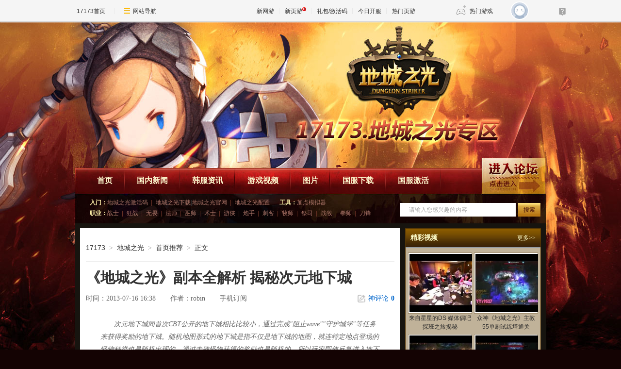

--- FILE ---
content_type: text/html;charset=UTF-8
request_url: http://dsol.17173.com/news/07162013/163831996.shtml
body_size: 11077
content:
<!DOCTYPE html PUBLIC "-//W3C//DTD XHTML 1.0 Transitional//EN" "http://www.w3.org/TR/xhtml1/DTD/xhtml1-transitional.dtd"><html xmlns="http://www.w3.org/1999/xhtml"><head>
  <meta http-equiv="Content-Type" content="text/html; charset=utf-8" /><meta name="bizStatistics" data-biz-id="11898" data-module-id="page" data-view-id="24329" />
  <meta http-equiv="X-UA-Compatible" content="IE=Edge" />
  <meta http-equiv="keywords" content="副本,次元地下城,随机地图," />
  <meta http-equiv="description" content="次元地下城同首次CBT公开的地下城相比比较小，通过完成&quot;阻止wave&quot;&quot;守护城堡&quot;等任务来获得奖励的地下城。随机地图形式的地下城是指不仅是地下城的地图，就连特定地点登场的怪物种类也是随机出现的，通过击败怪物获得的奖励也是随机的。所以玩家即使反复进入地下城也会总有不同的感觉并乐在其中。而且在地下城中还会随机获得一些任务，如果不喝药水通关的话还会获得额外奖励等等。.是国内最大的地城之光玩家交流平台！" /><!--这里的关键词不能用标签,必须是手写,用半角逗号隔开,不要出现空格--> <!-- title 请引用原专区的title 关键词 -->
  <title>《地城之光》副本全解析 揭秘次元地下城_地城之光17173.com网络游戏专区_地城之光官方合作网站</title>











<link rel="dns-prefetch" href="//ue.17173cdn.com/" />
<link type="image/x-icon" rel="icon" href="//ue.17173cdn.com/images/lib/v1/favicon-hd.ico" />
<link type="image/x-icon" rel="shortcut icon" href="//ue.17173cdn.com/images/lib/v1/favicon.ico" />


<script src="//js.17173.com/utils.js?v=0.8.0"></script>
<script src="//ue.17173cdn.com/a/lib/slimemolds/production/js/bootstrap.js"></script>
<script type="text/javascript">
dsm.setConfig({biEnable: true});
window.pandora = {overOldPandora:true}
</script>


  <link href="//ue.17173cdn.com/cache/lib/v2/reset-and-utils-1.0.css" rel="stylesheet" rev="stylesheet" media="all" type="text/css" />
  <link rel="stylesheet" type="text/css" href="//ue.17173cdn.com/cache/lib/v1/mods/article-zhuanqu-v3.min.css" />
  <link rel="stylesheet" href="//ue.17173cdn.com/cache/dsol/index/2013/style-gb.css" rev="stylesheet" media="all" type="text/css" />
  <link rel="stylesheet" href="//ue.17173cdn.com/cache/dsol/index/2013/final.css" rev="stylesheet" media="all" type="text/css" />
  <script type="text/javascript" src="//ue.17173cdn.com/cache/lib/v1/load-1.0_utils-1.0_jquery-1.4.min.js"></script>
  <script type="text/javascript" src="//ue.17173cdn.com/cache/lib/v1/jquery.tools-1.2/tabs.all.min.js"></script>
<link href="//ue.17173cdn.com/cache/lib/v1/topnav-1.0/global-topbar.css?20250601" rel="stylesheet" type="text/css" id="css-gtp" />


<link rel="stylesheet" href="//ue.17173cdn.com/a/component/zq-toolbar/2016/css/style.css?v=1" />
<link href="//ue.17173cdn.com/a/lib/vda/video.css" rel="stylesheet" />
<script type="text/javascript" src="//ue.17173cdn.com/a/lib/vda/video.js"></script>


<script type="text/javascript" src="//ue.17173cdn.com/a/lib/vda/seed.js?20231220"></script>


<script type="text/javascript" src="//ue.17173cdn.com/a/lib/v4/pandora2.js?t=20250916"></script>
<script type="text/javascript" src="//ue.17173cdn.com/a/lib/v5/sjs/sjs.js?t=20250714"></script>


<script type="text/javascript" src="//ue.17173cdn.com/a/lib/passport/v7.9.1/js/passport.js"></script>
 </head>
 <body>
  
<div id="js-global-topnav" style="height:0"></div>

<!--[if lte IE 9]>
<script type="text/javascript" src="//ue.17173cdn.com/a/module/ie67/2021/browser-update-min.js"></script>
<![endif]-->
  <div class="wrap">
   <!-- 头部 开始--><html><head></head><body><div class="header"> <a href="http://dsol.17173.com/" target="_blank" title="地城之光" class="logo">地城之光</a> <a href="http://bbs.17173.com/forum-8862-1.html" target="_blank" title="进入论坛" class="go-in"></a> 
	<!-- 主导航 开始 -->
	<div class="nav">
		<ul class="nav-in">
			<li class="nav-item nav-item1"><a href="http://dsol.17173.com/" class="nav-con">首页</a></li>
			<li class="nav-item nav-item2"><a href="http://dsol.17173.com/main/cnnew.shtml" target="_blank" class="nav-con">国内新闻</a></li>
			<li class="nav-item nav-item3"><a href="http://dsol.17173.com/main/hnews.shtml" target="_blank" class="nav-con">韩服资讯</a></li>
			<li class="nav-item nav-item4"><a href="http://v.17173.com/new/dxcqxz/qxz.shtml" target="_blank" class="nav-con">游戏视频</a></li>
            <li class="nav-item nav-item5"><a href="http://dsol.17173.com/news/07232013/103926578.shtml" target="_blank" class="nav-con">图片</a></li>
			<li class="nav-item nav-item5"><a href="http://download.17173.com/11898/10/64308/" target="_blank" class="nav-con">国服下载</a></li>
            <li class="nav-item nav-item5"><a href="http://link.17173.com?target=http%3A%2F%2Fjh.sdo.com%2F" target="_blank" class="nav-con">国服激活</a></li>
		</ul>
	</div>
	<!-- 主导航 结束 --> 
	
	<!-- 快速通道链接 开始 -->
	<div class="fast-track"> 
		<!-- 基本资料 开始 -->
		<dl class="item">
			<dt class="tit">入门：</dt>
			<dd class="con"> <a href="http://bbs.17173.com/thread-7837610-1-1.html" target="_blank">地城之光激活码</a><span class="sep">|</span><a href="http://download.17173.com/11898/10/64308/" target="_blank">地城之光下载</a>|<a href="http://link.17173.com?target=http%3A%2F%2Fds.sdo.com%2F" target="_blank">地城之光官网</a><span class="sep">|</span><a href="http://dsol.17173.com/news/06252013/105910748.shtml" target="_blank">地城之光配置</a></dd>
		</dl>
		<!-- 基本资料 结束 --> 
		
		<!-- 工具 开始 -->
		<dl class="item">
			<dt class="tit">工具：</dt>
			<dd class="con"> <a href="http://zq.17173.com/tools/ds_calculator/" target="_blank"><strong>加点模拟器</strong></a><span class="sep"></span></dd>
		</dl>
		<!-- 工具 结束 --> 
			
		<!-- 职业 开始 -->
		<dl class="item">
			<dt class="tit">职业：</dt>
			<dd class="con"> <a href="http://dsol.17173.com/news/07042013/173555385.shtml" target="_blank">战士</a><span class="sep">|</span><a href="http://dsol.17173.com/news/07052013/161625839.shtml" target="_blank">狂战</a><span class="sep">|</span><a href="http://dsol.17173.com/news/07052013/171334492.shtml" target="_blank">无畏</a><span class="sep">|</span><a href="http://dsol.17173.com/news/07052013/153916648.shtml" target="_blank">法师</a><span class="sep">|</span><a href="http://dsol.17173.com/news/07052013/165217737.shtml" target="_blank">巫师</a><span class="sep">|</span><a href="http://dsol.17173.com/news/07052013/163250902.shtml" target="_blank">术士</a><span class="sep">|</span><a href="http://dsol.17173.com/news/07052013/142854717.shtml" target="_blank">游侠</a><span class="sep">|</span><a href="http://dsol.17173.com/news/07052013/162913642.shtml" target="_blank">炮手</a><span class="sep">|</span><a href="http://dsol.17173.com/news/07052013/153449104.shtml" target="_blank">刺客</a><span class="sep">|</span><a href="http://dsol.17173.com/news/07052013/162835612.shtml" target="_blank">牧师</a><span class="sep">|</span><a href="http://dsol.17173.com/news/07052013/160808579.shtml" target="_blank">祭司</a><span class="sep">|</span><a href="http://dsol.17173.com/news/07082013/111330461.shtml" target="_blank">战牧</a><span class="sep">|</span><a href="http://dsol.17173.com/news/03072014/115906612.shtml" target="_blank">拳师</a><span class="sep">|</span><a href="http://dsol.17173.com/news/07292013/160058668.shtml" target="_blank">刀锋</a></dd>
		</dl>
		<!-- 职业 结束 --> 
		
	</div>
	<!-- 快速通道链接 结束 --> 
	
		<!--搜索框  开始 -->
			<div class="search-box">
					<div class="search-con">
						<form action="//search.17173.com/jsp/news_press.jsp" target="_blank">
							<input type="hidden" value="utf-8" name="charset">
							<input type="text" name="keyword" class="txt" value="请输入您感兴趣的内容" onclick="this.value='11898'">
							<label class="bt bt-search">
								<input type="submit" class="btn png" value="搜索">
							</label>
						</form>
						<!--搜索框 end --> 
						
					</div>
			</div>
	<!--搜索框   结束 -->
</div>

<!-- 头部结束 --></body></html> <!--主内容 开始-->
   <div class="content">
    <div class="final-con clearfix">
     <!-- 左侧内容 开始 -->
     <div class="main" id="text">
      <!--$include "/global-modules/article-zhuanqu-v1.tpl" encoding="UTF-8" --> 
      <div class="zhuanqu-v3">
       <div class="hidden" hidden="">本文由第三方AI基于17173文章<a href="http://dsol.17173.com/news/07162013/163831996.shtml">http://dsol.17173.com/news/07162013/163831996.shtml</a>提炼总结而成，可能与原文真实意图存在偏差。不代表网站观点和立场。推荐点击链接阅读原文细致比对和校验。</div>

<!--内容区域开始-->
<script type="text/javascript" src="//ue.17173cdn.com/a/lib/v4/pandora.js?202108021500"></script>
<script type="text/javascript">
    var article = {};
    article.infoChannel = "11898";
    article.infoId = "3368945";
    article.infoClass = "1";
    article.infoWholeId = "3368945_2_11898";
    article.infoCommentHref = "3368945_2_11898";
    article.tag = '副本,次元地下城,随机地图,';
    article.categoryIds = '229070,229129';
    article.gamecode = '11898';
    article.gameName = '地城之光';
    article.publishTime = '1373963911000';
    article.game = null;
    var _config={categoryId:article.infoChannel};
    
    window.pageinfo = {
    	gameCode: '11898',
    	gameName: '地城之光'
    };
</script>
<style type="text/css">.app-rss { position:absolute; right:150px; line-height:31px; height:30px; top:0; overflow:hidden;*zoom:1;}
    .app-rss .ico-app { float: left; width:9px; height:13px; overflow:hidden; background:url(//ue.17173cdn.com/images/app/index/2013/ico-phone.png); background-position:-40px 0; margin:9px 5px 0 0;_margin-top:7px }
    .app17173-code{ margin:0 auto; padding:15px; width:378px;border: 1px solid #ddd; height:120px; margin-bottom: 30px;}
    .app17173-code-l{ float: left;width: 250px;color: #333333;font-size: 14px; line-height:24px;font-family: Microsoft Yahei; text-align: left; }
    .app17173-code-l a{ color: #333333; }
    .app17173-code-l span{ color:#0055aa; }
    .app17173-code-r{ float:right; width:100px; margin-top:10px;}</style>
<div class="gb-final-pn-top" id="pn_top">
    <div class="gb-final-mod-crumbs">
        <a href="//www.17173.com/" target="_blank">17173</a><span class="gb-final-sep">></span>
        <a href="//dsol.17173.com" target="_blank">地城之光</a><span class="gb-final-sep">></span> <a>首页推荐</a>
        <span class="gb-final-sep">></span>
        <span class="gb-final-cur">正文</span>
    </div>
</div>
<div class="gb-final-pn-article">
    <h1 class="gb-final-tit-article">《地城之光》副本全解析 揭秘次元地下城</h1>
    <div class="gb-final-mod-info"> 
        <span class="gb-final-date">时间：2013-07-16 16:38</span>
        
        
        
        <span class="gb-final-author">作者：<b>robin</b></span> 
        
        <span class="gb-final-rss"><a href="//a.17173.com/tg/channel/index.html?id=A0011502031" target="_blank"><i class="gb-final-ico-phone"></i>手机订阅</a></span> <span class="gb-final-bt-to-comment forsetLink5"><a href="#comments" target="_self"><i class="gb-final-ico-comment"></i>神评论<b id="changyan_count_unit"></b></a></span> </div>
    
    
    
    <div class="gb-final-mod-summary">
        <h2 style="right:4em;width:6em;text-align:center">新闻导语</h2>
        <p>次元地下城同首次CBT公开的地下城相比比较小，通过完成&quot;阻止wave&quot;&quot;守护城堡&quot;等任务来获得奖励的地下城。随机地图形式的地下城是指不仅是地下城的地图，就连特定地点登场的怪物种类也是随机出现的，通过击败怪物获得的奖励也是随机的。所以玩家即使反复进入地下城也会总有不同的感觉并乐在其中。而且在地下城中还会随机获得一些任务，如果不喝药水通关的话还会获得额外奖励等等。</p>
    </div>
    
    
    
    <div class="gb-final-mod-article" id="mod_article">
        <div id="content_begin"></div>
		    
        <p>　　《地城之光》地图结构大致分为"<strong>城市>营地>野外>地下城</strong>"，从营地开始就是作为个人副本空间创建的，所以组队招募要在城市内进行。另外，在城市与各个营地中配置的狮鹫面前按下空格键就会打开世界地图，然后点击城市跟已激活的营地就可以方便地进行空间移动。　　城市：角色上线时的停留的区域，可以进行交易或者创建组队。</p><p>　　<strong>营地：</strong>是连接打怪区域与城市的区域，从营地开始都是为个人副本空间所创建的。</p><p>　　<strong>野外：</strong>是连接营地与地下城的区域，可以进行打怪和采集。</p><p>　　因为从营地开始就是作为个人副本空间创建的，在与他人进行组队时，队长以外的人员都会自动移动到城市里。</p><p>　　与狮鹫不同的是，从营地开始可以使用的移动系统为各个野外区域与地下城的"传送法阵"，还有就是存在一种战斗中可以立即回到营地，并从营地重新回到战斗地点的传送门系统。大大缩短了不必要的等待及移动时间。</p><p>　　<strong>地下城：</strong>《地城之光》的地下城相当庞大和复杂，每个副本都分为很多层，只有打到最下面一层才能见到最终BOSS。但是打过的副本各层是可以直接传送下去的。与众不同的是副本里的小怪是会一定时间刷新的，所以快速攻略才是王道。但也正因为如此，目前游戏是没有疲劳度系统，随便进出，或者原地等刷新安逸刷小怪都是可以的!不过如果死亡了就会被传送到当前层的起点处。</p><p>　　在副本里打怪很有趣，副本的怪物一般都具有近距离、远距离、状态异常、冠军等两种以上的特征。如果遇到一两只怪物就轻敌冲上前去，这时可能就会出现埋伏的怪物将你一军(破墙而出，悬崖边爬上来等等)，所以要过《Dungeonstriker》的副本并不轻松，当然最后的胜利者一定还是玩家。BOSS战也是设定的相当不错的，跟《龙之谷》一样，BOSS的血量分为几段，掉了一定血量后，BOSS的攻击方式就会发生变化。事先了解BOSS各阶段攻击模式，有时会比快速的瞬发力还有用。</p><p>　　CBT1后半部BOSS具有"部位破坏"的特点。玩家利用这个系统，集中攻击特定部位就能破坏，部位被破坏的BOSS改变模式或能力值，而随着魔王的不同，在被破坏的部位还会掉出一些重要和稀有的道具。这些道具都是制作强力装备所需要的</p><p>　　据说高等级后还有"<span style="color:#ff0000">次元地下城</span>"与"<span style="color:#ff0000">****</span>"形式的地下城。CBT1暂时没有开放这些，<strong>具体情况小编也只能转述开发团队原话：</strong>次元地下城同首次CBT公开的地下城相比比较小，通过完成"阻止wave""守护城堡"等任务来获得奖励的地下城。****形式的地下城是指不仅是地下城的地图，就连特定地点登场的怪物种类也是随机出现的，通过击败怪物获得的奖励也是随机的。所以玩家即使反复进入地下城也会总有不同的感觉并乐在其中。而且在地下城中还会随机获得一些任务，如果不喝药水通关的话还会获得额外奖励等等。</p><center><img border="1" src="//images.17173cdn.com/2013/dsol//2013/07/16/20130716163251510.jpg" width="560" height="315" alt="" /></center><p>　　<strong>缺点：</strong>小编感觉这游戏的地下城确实是庞大，但也太大了点!副本基本上都有三到四层构造，每一层的长度都与其他许多游戏的整个副本分量相当!主线任务基本上都设定成要跑完一整个副本才能解决，因此对于一开始挑战副本的玩家来说，会感到相当的疲累。而且游戏的组队也不是非常方便，从营地开始，除了队员，无法碰到其他玩家。问题是玩家其实没有很多事情需要去都市，除了强化以外的功能，其他功能都可以在营地取得。</p><p>　　目前开放的初级副本BOSS战难度也不高，每次施放强力攻击之前，都会有一些准备动作，如眼睛发光或是手臂高举等等，要躲过并不难。小编感觉这有点太容易，是不是开发团队有意为之。还是后面高等级的副本会完全不同就不得而知了</p>
        
        <div id="content_end"></div>
        
        <div class="gb-final-eye-link">
            <a href="//www.17173.com/" target="_blank"><img src="//ue.17173cdn.com/a/news/final/2014/img/eye02.gif" alt="" />
            </a>
            <a href="//dsol.17173.com">再逛逛>></a>
        </div>
        
    </div>
    <!-- end the gb-final-article -->
  <div data-role="global-grab-hao-in-article"></div>
<script type="text/javascript">advConfigs.loadConfigFile('//ue.17173cdn.com/a/module/global-grab-hao/v1/js/main.bundle.js');</script>
    <!--分页-->
    
            <!--分页结束-->
            <div id="paging_end"></div>
            
            
            
            <!--<div data-widget="attitude" data-widget-channel="11898" data-widget-news-id="3368945"></div>-->
            

            <!-- end the gb-final-channel --> 
            <div id="relate_news_begin"></div>
        
            
            <div class="gb-final-comm-case gb-final-mod-tag-news forsetLink19">
                <div class="gb-final-comm-case-hd">
                    <h2 class="gb-final-tit">相关阅读：<em id="key-tags">副本,次元地下城,随机地图,</em></h2>
                </div>
                <script type="text/javascript">
                (function($) {
                  $('#key-tags').html((article.tag.replace(/([^,，]+),?/g, '<a href="' + location.href.replace(/\/(content|news|flash|pic|movie)\/.*/img,'') + '/tag/$1" target="_blank">$1</a> ')))
                })(jQuery);
                </script>
                <div class="gb-final-comm-case-bd">
                    <ul class="gb-final-comm-tlist gb-final-comm-tlist-ex2">
                        
                        <li> <span class="gb-final-date">(2013-08-13)</span> <span class="gb-final-tit"><a href="http://dsol.17173.com/news/08132013/173643530.shtml" target="_blank" title="视频：韩《地城之光》职业无畏者55秒击杀BOSS">视频：韩《地城之光》职业无畏者55秒击杀BOSS</a></span> </li>
                        
                    </ul>
                </div>
        </div>
        
        <!-- end the gb-final-tag-news -->
        
    </div>
    <!-- end the pn-article -->
    
    <a name="comments"></a>
    <div class="gb-final-final-pn-comment">
        
        <div id="SOHUCS" data-widget="comment" data-widget-sid="3368945_2_11898" data-widget-display-count="#changyan_count_unit"></div>
        
    </div>
    <!-- end the pn-comment -->
    
    <script>
      (function(fn){
        if(window.$){
          fn(window.$);
        }else if(window.pandora){
          pandora.use(['jquery'],function($){
            fn($);
          });
        }
      })(function($){
        $(function(){
          var position = ['#relate_news_begin','#paging_end','#content_begin','#content_end'];
          for (var i = position.length - 1; i >= 0; i--) {
            var relevant_dom = $(position[i] + '_tmp');
            relevant_dom.length && relevant_dom.appendTo($(position[i]));
          }
        })
      });
    </script>
    <script type="text/javascript" src="//ue.17173cdn.com/a/lib/vda/othersources/outerad.min.js"></script>

    <!--内容区域结束-->
      </div>
     </div><!-- 左侧内容 结束 --> <!-- 右侧内容 开始 -->
     <div class="side">
      <!-- 精彩专题推荐 开始 -->
<div class="final-mod">
						<div class="hd">
							<h2 class="tit">精彩视频</h2>
							<div class="more"><a href="http://media.17173.com/new/dxcqxz/qxz.shtml" target="_blank" class="link">更多>></a></div>
						</div>
						<div class="bd">
							<!-- 精彩专题推荐 图文列表 开始 -->
							<ul class="gb-list2 final-plist">
								<li class="gb-list2-item"><a href="http://17173.tv.sohu.com/z_1_11898/MTI1MzE5ODE.html" target="_blank" class="gb-list2-con"><span class="gb-list2-c1"><img src="//images.17173cdn.com/2014/uploads/vfz01/vlog/images/video/20140410/12531981_1.jpg" width="160" height="120" alt="来自星星的DS 媒体偶吧探班之旅揭秘"><b class="cover"></b></span><span class="gb-list2-c2"><span class="text">来自星星的DS 媒体偶吧探班之旅揭秘</span></span></a></li>
  
<li class="gb-list2-item"><a href="http://17173.tv.sohu.com/z_1_11898/MTEzODM0NTQ.html" target="_blank" class="gb-list2-con"><span class="gb-list2-c1"><img src="//images.17173cdn.com/2014/uploads/vfz01/vlog/images/video/20140318/11383454_8.jpg" width="160" height="120" alt="众神《地城之光》主教55单刷试练塔通关"><b class="cover"></b></span><span class="gb-list2-c2"><span class="text">众神《地城之光》主教55单刷试练塔通关</span></span></a></li>
  
<li class="gb-list2-item"><a href="http://17173.tv.sohu.com/z_1_11898/MTEzODY5MTM.html" target="_blank" class="gb-list2-con"><span class="gb-list2-c1"><img src="//images.17173cdn.com/2014/uploads/vfz01/vlog/images/video/20140318/11386913_6.jpg" width="160" height="120" alt="天翼力荐《地城之光》2014不得不玩"><b class="cover"></b></span><span class="gb-list2-c2"><span class="text">天翼力荐《地城之光》2014不得不玩</span></span></a></li>
  
<li class="gb-list2-item"><a href="http://17173.tv.sohu.com/z_1_11898/MTEzOTczODQ.html" target="_blank" class="gb-list2-con"><span class="gb-list2-c1"><img src="//images.17173cdn.com/2014/uploads/vfz01/vlog/images/video/20140318/11397384_8.jpg" width="160" height="120" alt="众神《地城之光》众神丶许诺单刷试练塔"><b class="cover"></b></span><span class="gb-list2-c2"><span class="text">众神《地城之光》众神丶许诺单刷试练塔</span></span></a></li> 
							</ul>
							<!-- 精彩专题推荐 图文列表 结束 -->
						</div>
					</div>
					<!-- 精彩专题推荐 结束 -->
					
					<!-- 专区更新推荐 开始 -->
					<div class="final-mod">
						<div class="hd">
							<h2 class="tit">新闻热点</h2>
							<div class="more"><a href="http://dsol.17173.com/main/cnnew.shtml" target="_blank" class="link">更多>></a></div>
						</div>
						<div class="bd">
							<!-- 专区更新推荐列表 开始 -->
							<ul class="gb-list1 final-tlist">
																<li><span class="date">03-09</span><span class="tit"><a href="http://dsol.17173.com/news/03092015/110816566.shtml" target="_blank" title="地城之光玩家经验分享 大神教青金寺打法">地城之光玩家经验分享 大神教青金寺打法</a></span></li>

<li><span class="date">07-08</span><span class="tit"><a href="http://dsol.17173.com/news/07082013/145938089.shtml" target="_blank" title="《地城之光》角色及技能继承介绍">《地城之光》角色及技能继承介绍</a></span></li>

<li><span class="date">01-15</span><span class="tit"><a href="http://dsol.17173.com/news/01152016/153846092_1.shtml" target="_blank" title="2016年第一滴血!韩服《地城之光》宣布停运">2016年第一滴血!韩服《地城之光》宣布停运</a></span></li>

<li><span class="date">09-10</span><span class="tit"><a href="http://dsol.17173.com/news/09102015/103231165_1.shtml" target="_blank" title="平民套装配装指导（上）">平民套装配装指导（上）</a></span></li>

<li><span class="date">09-10</span><span class="tit"><a href="http://dsol.17173.com/news/09102013/122016656_1.shtml" target="_blank" title="地城之光职业介绍 自由转职技能传承是亮点">地城之光职业介绍 自由转职技能传承是亮点</a></span></li>

<li><span class="date">09-10</span><span class="tit"><a href="http://dsol.17173.com/news/09102015/103209530_1.shtml" target="_blank" title="符文攻略你所需要知道的二三事">符文攻略你所需要知道的二三事</a></span></li>

<li><span class="date">01-15</span><span class="tit"><a href="http://dsol.17173.com/news/01152016/153241943.shtml" target="_blank" title="副本视频《地城之光》单刷极限腐烂森林">副本视频《地城之光》单刷极限腐烂森林</a></span></li>

<li><span class="date">02-03</span><span class="tit"><a href="http://dsol.17173.com/news/02032016/000840086.shtml" target="_blank" title="《地城之光》欢度春节 掉率翻倍 钻石签到">《地城之光》欢度春节 掉率翻倍 钻石签到</a></span></li>

<li><span class="date">04-17</span><span class="tit"><a href="http://dsol.17173.com/news/04172015/151921562.shtml" target="_blank" title="《地城之光》青金寺1号BOSS通关最易攻略">《地城之光》青金寺1号BOSS通关最易攻略</a></span></li>

<li><span class="date">08-08</span><span class="tit"><a href="http://dsol.17173.com/news/08082013/150456691_1.shtml" target="_blank" title="《地城之光》韩服八大职业全方位剖析 ">《地城之光》韩服八大职业全方位剖析 </a></span></li> 

							</ul>
							<!-- 专区更新推荐列表 结束 -->
						</div>
					</div>
					<!-- 专区更新推荐 结束 -->
					
					<!-- 游戏截图推荐 开始 -->
					<div class="final-mod">
						<div class="hd">
							<h2 class="tit">图文推荐</h2>
							<div class="more"><a href="#" target="_blank" class="link">更多>></a></div>
						</div>
						<div class="bd">
							<!-- 游戏截图推荐 图文列表 开始 -->
							<ul class="gb-list2 final-plist">
																<li class="gb-list2-item"><a href="http://news.17173.com/content/2014-03-25/20140325103931301.shtml" class="gb-list2-con" target="_blank"><span class="gb-list2-c1"><img alt="春意盎然 《地城之光》三月壁纸下载" src="//i.17173cdn.com/z6mhfw/2014/dsol/2014/03/27/20140327_2.jpg" width="126" height="86" class="avatar"></span><span class="gb-list2-c2"><span class="txt"><span title="春意盎然 《地城之光》三月壁纸下载">春意盎然 《地城之&hellip;</span></span></span></a></li>  
<li class="gb-list2-item"><a href="http://dsol.17173.com/news/01072014/163225053_1.shtml" class="gb-list2-con" target="_blank"><span class="gb-list2-c1"><img alt="地城之光官方主题原画壁纸 高清下载" src="//i.17173cdn.com/z6mhfw/2014/dsol/2014/01/07/20130107_1.jpg" width="126" height="86" class="avatar"></span><span class="gb-list2-c2"><span class="txt"><span title="地城之光官方主题原画壁纸 高清下载">地城之光官方主题原&hellip;</span></span></span></a></li>  
<li class="gb-list2-item"><a href="http://dsol.17173.com/news/01032014/175015658.shtml" class="gb-list2-con" target="_blank"><span class="gb-list2-c1"><img alt="圣诞节的礼物 地城之光韩服官网放出原画一张" src="//i.17173cdn.com/z6mhfw/2014/dsol/2014/01/03/20130103_3.jpg" width="126" height="86" class="avatar"></span><span class="gb-list2-c2"><span class="txt"><span title="圣诞节的礼物 地城之光韩服官网放出原画一张">圣诞节的礼物 地城&hellip;</span></span></span></a></li>  
<li class="gb-list2-item"><a href="http://dsol.17173.com/news/12112013/105909941_1.shtml" class="gb-list2-con" target="_blank"><span class="gb-list2-c1"><img alt="精品原画：韩国地城之光原画师SiHO作品鉴赏" src="//i.17173cdn.com/z6mhfw/2013/dsol/2013/12/11/20131211_8.jpg" width="126" height="86" class="avatar"></span><span class="gb-list2-c2"><span class="txt"><span title="精品原画：韩国地城之光原画师SiHO作品鉴赏">精品原画：韩国地城&hellip;</span></span></span></a></li> 
							</ul>
							<!-- 游戏截图推荐 图文列表 结束 -->
						</div>
					</div>
					<!-- 游戏截图推荐 结束 -->
					
					<!-- 近期热点推荐 开始 -->
					<div class="final-mod">
						<div class="hd">
							<h2 class="tit">热点攻略</h2>
							<div class="more"><a href="http://dsol.17173.com/main/jingyan.shtml" target="_blank" class="link">更多>></a></div>
						</div>
						<div class="bd">
							<!-- 近期热点推荐 列表 开始 -->
							<ul class="gb-list1 final-tlist">
																<li><span class="date">07-05</span><span class="tit"><a href="http://dsol.17173.com/news/07052013/153449104.shtml" target="_blank" title="《地城之光》刺客职业技能中文资料整理">《地城之光》刺客职业技能中文资料整理</a></span></li>

<li><span class="date">07-05</span><span class="tit"><a href="http://dsol.17173.com/news/07052013/171334492.shtml" target="_blank" title="《地城之光》无畏骑士技能中文资料整理">《地城之光》无畏骑士技能中文资料整理</a></span></li>

<li><span class="date">07-05</span><span class="tit"><a href="http://dsol.17173.com/news/07052013/153916648.shtml" target="_blank" title="《地城之光》法师职业技能中文资料整理">《地城之光》法师职业技能中文资料整理</a></span></li>

<li><span class="date">03-05</span><span class="tit"><a href="http://download.17173.com/11898/10/64308/" target="_blank" title="17173国服《地城之光》高速下载地址开放">17173国服《地城之光》高速下载地址开放</a></span></li>

<li><span class="date">10-30</span><span class="tit"><a href="http://dsol.17173.com/news/10302015/113904732_1.shtml" target="_blank" title="《地城之光》法师继承技能选择及加点推荐">《地城之光》法师继承技能选择及加点推荐</a></span></li>

<li><span class="date">06-29</span><span class="tit"><a href="http://dsol.17173.com/news/06292015/112829592_1.shtml" target="_blank" title="守护天使！《地城之光》新道具精灵石介绍.">守护天使！《地城之光》新道具精灵石介绍.</a></span></li>

<li><span class="date">07-05</span><span class="tit"><a href="http://dsol.17173.com/news/07052013/152035977.shtml" target="_blank" title="《地城之光》狂战士职业加点推荐">《地城之光》狂战士职业加点推荐</a></span></li>

<li><span class="date">07-05</span><span class="tit"><a href="http://dsol.17173.com/news/07052013/163250902.shtml" target="_blank" title="《地城之光》术士职业技能中文资料整理">《地城之光》术士职业技能中文资料整理</a></span></li>

<li><span class="date">03-09</span><span class="tit"><a href="http://dsol.17173.com/news/03092015/110816566.shtml" target="_blank" title="地城之光玩家经验分享 大神教青金寺打法">地城之光玩家经验分享 大神教青金寺打法</a></span></li>

<li><span class="date">02-07</span><span class="tit"><a href="http://dsol.17173.com/news/02072014/160440679_1.shtml" target="_blank" title="地城之光14个职业55紫武器全览 总有你喜欢的">地城之光14个职业55紫武器全览 总有你喜欢的</a></span></li> 
							</ul>
							<!-- 近期热点推荐列表 结束 -->
						</div>
					</div>
					<!-- 近期热点推荐 结束 -->					
<div class="final-mod">
					<div class="hd">
						<h2 class="tit">大图推荐 </h2>
						<div class="more"><a href="http://dsol.17173.com/news/07042013/173555385.shtml" target="_blank" class="link">更多>></a></div>
					</div>
					<div class="bd final-pic"> 
						<!-- 大图推荐  开始 --> 
						<a href="http://zq.17173.com/tools/ds_calculator/" target="_blank"><img src="//i.17173cdn.com/z6mhfw/2013/dsol/2013/07/16/20130716_16.jpg" alt="地城之光职业技能中文翻译" width="270" height="304" /></a> 
						<!-- 大图推荐  结束 --> 
					</div>
</div>
     </div><!-- 右侧内容 结束 -->
    </div>
   </div><!--主内容 结束-->
  </div>
  <style type="text/css">.global-footer{clear:both;min-width:960px;padding:20px;margin:0 auto;font-size:12px;line-height:1.5;color:#666;text-align:center;}.global-footer a{color:#666}</style>
  <div style="clear:both"></div>
<div class="global-footer">
	<a href="http://about.17173.com/" target="_blank">&#x5173;&#x4E8E;17173</a> |
	<a href="http://about.17173.com/join-us.shtml" target="_blank">&#x4EBA;&#x624D;&#x62DB;&#x8058;</a> |
	<a href="http://marketing.17173.com" target="_blank">&#x5E7F;&#x544A;&#x670D;&#x52A1;</a> |
	<a href="http://about.17173.com/business-cooperate.shtml" target="_blank">&#x5546;&#x52A1;&#x6D3D;&#x8C08;</a> |
	<a href="http://about.17173.com/contact-us.shtml" target="_blank">&#x8054;&#x7CFB;&#x65B9;&#x5F0F;</a> |
	<a href="https://club.17173.com/help" target="_blank">&#x5BA2;&#x670D;&#x4E2D;&#x5FC3;</a> |
	<a href="http://about.17173.com/site-map.shtml" target="_blank">&#x7F51;&#x7AD9;&#x5BFC;&#x822A;</a> <br />
	<span class="copyright">Copyright &copy; 2001-2026 17173. All rights reserved.</span>
</div>
<script type="text/javascript">
(function() {
    if (/Android|iPhone|SymbianOS|Windows Phone|iPod/gi.test(navigator.userAgent) && window.$) {
        $('.global-footer a:last').after(' | <a href="javascript:;" onclick="var date = new Date();date.setTime(date.getTime() - 10086);document.cookie = \'__stay_on_pc=1;domain=.17173.com;path=/; expires=\' + date.toUTCString() + \';\';location.hash=\'\';location.reload(true);">\u79fb\u52a8\u7248</a>');
    }
})()
</script>

 <script>
    var ued = window.ued || {};
    ued.gameCode = '11898'; // 游戏 ID
    ued.categoryId = '1009606'; // 百科频道 ID
    window.ued = ued
  </script>



<script type="text/javascript" src="//ue.17173cdn.com/a/lib/topbar/v3/js/index.js?20250601"></script>



<script>
    window.topbarConfig = {
        autoToggleStyle: false,
        style: 2
    }
</script>
<script type="text/javascript" src="//ue.17173cdn.com/a/lib/z/zhanwaihezuo.js"></script>
<div class="adsystem-mark" data-ad-type="AdZhuanquFloat"></div>
<script type="text/javascript">
    advConfigs.loadConfigFile('https://s.17173cdn.com/zhuanqu/site.js');
</script>

<script type="text/javascript">
    location.protocol === 'http:' && advConfigs.loadConfigFile('//hao.17173.com/inc/vda/fufeituiguang.js');
</script>





<script type="text/javascript">advConfigs.loadConfigFile('https://s.17173cdn.com/global/global.js');
advConfigs.loadConfigFile('https://ue.17173cdn.com/a/lib/vda/routes/global.js');</script>


<script type="text/javascript" src="//js.17173.com/ping.js?v=3.0"></script>
<script type="text/javascript">
(function(){try{var gameCode;if(window.article){gameCode=window.article.gamecode}else if(window.pageinfo){gameCode=window.pageinfo.gameCode}if(window.ued&&window.ued.bi&&window.ued.bi.setGameCode){ued.bi.setGameCode(gameCode)}}catch(e){console.log(e)}})()
</script>


<script type="text/javascript" src="//ue.17173cdn.com/cache/lib/v2/odvmonitor/lp.min.js"></script>
<script type="text/javascript" src="//ue.17173cdn.com/a/lib/global/weixinsdk.js?v=43"></script>
<script type="text/javascript" src="//ue.17173cdn.com/a/module/tg-widget/source/content-pageview/v0.1/index.js"></script>
<script type="text/javascript">var helpTimerFlag=false;setTimeout(function(){helpTimerFlag=true},3000);var helpSucFun=function(){if(document.querySelectorAll('[href*="club.17173.com/help"]')){for(var i=0;i<document.querySelectorAll('[href*="club.17173.com/help"]').length;i++){document.querySelectorAll('[href*="club.17173.com/help"]')[i].setAttribute("href","https://club.17173.com/help?customInfo="+encodeURIComponent(location.href))}}};var helpTimer=setInterval(function(){if(document.querySelector(".topbar-help-link")){helpSucFun();clearInterval(helpTimer)}else{if(helpTimerFlag){helpSucFun();clearInterval(helpTimer)}}},50);</script>

  <script type="text/javascript"> 
var _text = document.getElementById('text'); 
function formatPic(){var _imgs = _text.getElementsByTagName("IMG"); 
var _tabs = _text.getElementsByTagName("TABLE"); 
for (i=0;i<_imgs.length;i++){if (_imgs[i].scrollWidth > 500){ 
_imgs[i].width = "500";_imgs[i].onclick= showPic;_imgs[i].style.cursor="pointer"; _imgs[i].alt="《地城之光》副本全解析 揭秘次元地下城"; }} 
for (i=0;i<_tabs.length;i++){if (_tabs[i].width > 500){_tabs[i].style.width = "500";}}} 
function showPic(){window.open("http://dsol.17173.com/picview.html?"+this.src);} 
if (_text){window.onload = formatPic;} 
</script>
 
</body></html>

--- FILE ---
content_type: text/html; charset=UTF-8
request_url: http://d.17173cdn.com/newgame/info/js/11898.js
body_size: 2065
content:
if (!this.DATASTORE) this.DATASTORE={};
if (!this.DATASTORE["game-detail.info"]) this.DATASTORE["game-detail.info"]={};
this.DATASTORE["game-detail.info"]["11898"]=
/*JSON_BEGIN*/{"game_code":"11898","game_name":"\u5730\u57ce\u4e4b\u5149","en_name":"Dungeon Striker","logo_pic":"\/\/i.17173cdn.com\/0561y4\/YWxqaGBf\/gamebase\/game-cover-square\/uCgQebborBqfpAt.jpg","large_logo":"\/\/i.17173cdn.com\/0561y4\/YWxqaGBf\/gamebase\/game-cover-horizontal\/NAKpbFborBqgakt.jpg","show_pic":"\/\/i.17173cdn.com\/0561y4\/YWxqaGBf\/gamebase\/game-cover-horizontal\/NAKpbFborBqgakt.jpg","game_url":"https:\/\/newgame.17173.com\/game-info-11898.html","game_frame":{"id":"8","name":"2.5D","new_id":"122","url":"https:\/\/newgame.17173.com\/game-list-8-0-0-0-0-0-0-0-0-0-1-1-0-0.html"},"game_style":{"id":"84","name":"Q\u7248","new_id":"100","url":"https:\/\/newgame.17173.com\/game-list-0-0-0-0-0-0-0-0-84-0-1-1-0-0.html"},"game_type":{"id":"604","name":"MMORPG","new_id":"1094","url":"https:\/\/newgame.17173.com\/game-list-0-0-0-604-0-0-0-0-0-0-1-1-0-0.html"},"game_theme":{"id":"18","name":"\u5947\u5e7b","new_id":"229","url":"https:\/\/newgame.17173.com\/game-list-0-0-0-0-18-0-0-0-0-0-1-1-0-0.html"},"fight_mode":{"id":"82","name":"\u5373\u65f6","new_id":"150","url":"https:\/\/newgame.17173.com\/game-list-0-0-0-0-0-0-0-0-0-82-1-1-0-0.html"},"game_features":[{"id":"529","name":"\u5947\u5e7b","new_id":"229","url":"https:\/\/newgame.17173.com\/game-list-0-0-0-0-0-0-0-529-0-0-1-1-0-0.html"},{"id":"142","name":"Q\u7248","new_id":"100","url":"https:\/\/newgame.17173.com\/game-list-0-0-0-0-0-0-0-142-0-0-1-1-0-0.html"},{"id":"810","name":"2.5D","new_id":"122","url":"https:\/\/newgame.17173.com\/game-list-0-0-0-0-0-0-0-810-0-0-1-1-0-0.html"},{"id":"815","name":"\u5373\u65f6","new_id":"150","url":"https:\/\/newgame.17173.com\/game-list-0-0-0-0-0-0-0-815-0-0-1-1-0-0.html"},{"id":"28","name":"\u526f\u672c","new_id":"310","url":"https:\/\/newgame.17173.com\/game-list-0-0-0-0-0-0-0-28-0-0-1-1-0-0.html"},{"id":"43","name":"\u6697\u9ed1\u98ce","new_id":"318","url":"https:\/\/newgame.17173.com\/game-list-0-0-0-0-0-0-0-43-0-0-1-1-0-0.html"}],"game_area":null,"game_platform":[{"id":"62","name":"PC","new_id":"1000","url":"https:\/\/newgame.17173.com\/game-list-0-0-0-0-0-0-0-0-0-0-1-1-0-62.html"}],"sp_info":{"rel_id":"68392","game_code":"11898","rel_url":"http:\/\/dczg.8yx.com\/","sp_primary":"1","sp_remark":"","sp_order":"0","download_url":"","homepage_url":"http:\/\/www.8yx.com\/member\/regist.html","page_broken":"0","price":null,"discount_price":null,"discount":null,"charge":null,"release":"2014-1-5","sp_name":"\u521b\u5929\u4e92\u5a31","sp_url":"http:\/\/newgame.17173.com\/corp\/_xact\/","sp_official_url":"http:\/\/www.ctrpg.com\/","sp_area":"","sp_logo":"http:\/\/i2.17173cdn.com\/z0og4j\/YWxqaGBf\/newgame\/20161125\/rieuIDblcmxEpjg.png","new_sp_id":"22694","strength_score":null,"sp_create_time":"1480044002","rel_create_time":"1599724562","id":"1854","name":"\u521b\u5929\u4e92\u5a31","url":"http:\/\/newgame.17173.com\/corp\/_xact\/","official_url":"","game_official_url":"http:\/\/dczg.8yx.com\/","register_url":"http:\/\/www.8yx.com\/member\/regist.html","charge_mode_name":""},"dev_company":{"id":"370","name":"EYEDENTITY","url":"http:\/\/newgame.17173.com\/corp\/_eyedentity\/"},"pic_url":"http:\/\/newgame.17173.com\/album-list-11898.html","video_url":"http:\/\/newgame.17173.com\/game-video-11898.html","vote_url":"https:\/\/newgame.17173.com\/game-info-11898.html","zq_url":"http:\/\/dsol.17173.com\/","bbs_url":"http:\/\/bbs.17173.com\/forum-8873-1.html","download_url":"http:\/\/download.17173.com\/embed\/index.shtml?gamecode=11898","description":"\u64cd\u4f5c\u7b80\u5355\u6697\u9ed1\u98ceQ\u7248\u7f51\u6e38","curr_test_info":{"id":"10936","game_code":"11898","test_time":"1618570800","test_time_format":"","test_name":"\u795e\u6811\u539f\u6218","origin_time":"0","delay_reason":"","test_type":"\u8d44\u6599\u7247","server_area":"\u4e2d\u56fd","is_recommend":"0","cdkey":"0","is_wipe_data":"0","platform":"","company_id":"0","delete_data":"0","oper_status":"0","test_intro":"","test_intro_url":"","status":"1","create_time":"1617860817","update_time":"1617860817","need_cdkey":"0","cdkey_text":"\u4e0d\u9700\u8981\u6fc0\u6d3b\u7801"},"star_level":"4.0","demo_info":{"id":"1310","game_code":"11898","title":"\u65b0\u6e38\u5c1d\u9c9c\u574a\uff1aQ\u840c\u52a8\u4f5c\u300a\u5730\u57ce\u4e4b\u5149\u300b\u8bd5\u73a9","time":"1416734075","link":"http:\/\/newgame.17173.com\/news\/11232014\/171435107_1.shtml","content":" \u300a\u5730\u57ce\u4e4b\u5149\u300b\u662f\u7531\u300a\u9f99\u4e4b\u8c37\u300b\u5f00\u53d1\u5546\uff0c\u97e9\u56fdEyedentity Games\u5f00\u53d1\u7684\u4e00\u6b3e\u4ee5\u201c\u7b80\u5355\u4f53\u9a8c\u66f4\u591a\u7684\u4e50\u8da3\u201d\u4e3a\u57fa\u7840\u5f00\u53d1\u7684\u52a8\u4f5cMMORPG\u3002\u6e38\u620f\u5177\u6709\u5361\u901aQ\u840c\u7684\u4eba\u7269\u5f62\u8c61\uff0c\u5feb\u901f\u800c\u723d\u5feb\u7684\u52a8\u4f5c\uff0c\u7b80\u5355\u800c\u65b9\u4fbf\u7684\u64cd\u4f5c","image":"","state":"0","score":"8.0","author":"17173","recommend":"0","big_image":"","recommend_group":null,"platform":null,"author_icon":null,"author_introduce":null,"media_rating":null,"publish_time":"1697731200"},"score":"8.0","game_lang":[{"id":"339","name":"\u7b80\u4f53\u4e2d\u6587","new_id":"196","url":"https:\/\/newgame.17173.com\/game-list-0-0-0-0-0-0-0-0-0-0-1-1-0-0.html?game_lang=339"}],"new_game_codes":{"PC":"10002010009891"},"kind":[{"id":"328","name":"\u7f51\u7edc\u7248","new_id":"20","url":"https:\/\/newgame.17173.com\/game-list-0-0-0-0-0-0-0-0-0-0-1-1-0-0.html?kind=328"}],"gift_info":[],"is_off_line":0,"channel_info":[],"engaged_label":"\u6709\u798f\u5229\u901a\u77e5\u6211","download_info":[],"haoUrls":[],"spInfoArr":[{"rel_id":"68392","sp_id":"1854","game_code":"11898","rel_url":"https:\/\/link.17173.com\/?target=http%3A%2F%2Fdczg.8yx.com%2F","sp_primary":"1","sp_remark":"","sp_order":"0","download_url":"","homepage_url":"https:\/\/link.17173.com\/?target=http%3A%2F%2Fwww.8yx.com%2Fmember%2Fregist.html","page_broken":"0","price":null,"discount_price":null,"discount":null,"charge":null,"release":"2014-1-5","sp_name":"\u521b\u5929\u4e92\u5a31","sp_url":"http:\/\/newgame.17173.com\/corp\/_xact\/","sp_official_url":"https:\/\/link.17173.com\/?target=http%3A%2F%2Fwww.ctrpg.com%2F","sp_area":"","sp_logo":"https:\/\/link.17173.com\/?target=http%3A%2F%2Fi2.17173cdn.com%2Fz0og4j%2FYWxqaGBf%2Fnewgame%2F20161125%2FrieuIDblcmxEpjg.png","new_sp_id":"22694","strength_score":null,"sp_create_time":"1480044002","platform":"PC","rel_create_time":"1599724562"}],"game_id":"10009891","qq":null,"qr_code":"","version_name":null,"version_url":null,"rank":[],"game_state":"\u516c\u6d4b","is_open_beta":1}/*JSON_END*/;

--- FILE ---
content_type: text/html; charset=UTF-8
request_url: http://d.17173cdn.com/hao/giftlist/js/11898.js
body_size: 381
content:
if (!this.DATASTORE) this.DATASTORE={};
    	if (!this.DATASTORE["hao.giftlist"]) this.DATASTORE["hao.giftlist"]={};
    	this.DATASTORE["hao.giftlist"]["11898"]=
    	/*JSON_BEGIN*/{"game_switch":0,"game_describe":null,"game_qq":"","url":"http:\/\/hao.17173.com\/sche-info-11898.html","game_name":"\u5730\u57ce\u4e4b\u5149","game_official_url":"https:\/\/link.17173.com?target=http%3A%2F%2Fdczg.8yx.com%2F","game_img":"\/\/i.17173cdn.com\/0561y4\/YWxqaGBf\/gamebase\/game-cover-horizontal\/NAKpbFborBqgakt.jpg","sche_count":74301,"gift_count":0,"list":""}/*JSON_END*/;

--- FILE ---
content_type: text/css; charset=utf-8
request_url: http://ue.17173cdn.com/cache/dsol/index/2013/style-gb.css
body_size: 1798
content:
/* global reset */
body{ font-family:"\5b8b\4f53",Tahoma,Arial,Helvetica; font-size:12px; color:#333; background-color:#140303}
a{ color:#333}
a:hover{ text-decoration:underline; _vertical-align:baseline}
a:focus,button,input,select,textarea{ outline:none}

/* font colors */
.c-tx{ color:#333}
.c-tx2{ color:#777}
.c-tx3{ color:#316083}

a.c-tx:hover,a.c-tx2:hover,a.c-tx3:hover{ color:#bd0a01}
.c-tx4,.c-tx4:hover{ color:#ff5c00}
.c-tx5,.c-tx5:hover{ color:#fff; font-weight:bold; text-decoration:none; background:#ff5c00}
.c-tx6,.c-tx6:hover{ color:#f00}
.c-tx7,.c-tx7:hover{ color:#2a78b4}

/* global modules style */
.pn{ width:1000px; margin:0 auto}
.pn-in{ overflow:hidden; *zoom:1; padding:15px 19px 0; border-left:1px solid #ddd; border-right:1px solid #ddd; background-color:#fff}
.hd,.pn-hd{ overflow:hidden; *zoom:1; font-family:Tahoma}
.ft{ overflow:hidden; *zoom:1}
.hd .tit,.pn-hd .tit{ float:left; font-weight:bold}
.hd .more,.pn-hd .more{ float:right; color:#ccc}
.bd,.pn-bd{ *zoom:1}



.gb-list1 .date{float:right}

.gb-list2{ overflow:hidden; *zoom:1; font-size:0; }
.gb-list2-item{ display:inline-block; *display:inline; *zoom:1;text-align:center; vertical-align:top}
@media all and (-webkit-min-device-pixel-ratio:0){.gb-list2{letter-spacing:-4px; word-spacing:-4px}
.gb-list2-item{letter-spacing:normal; word-spacing:normal}}
.gb-list2-con,.gb-list2-c2,.gb-list2 .txt,.gb-list2 .tit{ display:block; *zoom:1; overflow:hidden; cursor:pointer}
.gb-list2-con{ margin-left:auto; margin-right:auto}
*html .gb-list2-con:hover{ direction:ltr}
.gb-list2-c1{ display:block}
.gb-list2 .avatar,.gb-list2-c2{ font-size:12px}
.gb-list2 .txt{ width:98%; margin-left:auto; margin-right:auto; text-overflow:ellipsis}
.gb-list2 .cover,.gb-list2 .mask{ display:none; overflow:hidden; position:absolute}
.gb-list2 .cover{ z-index:2}
.gb-list2 .mask{ z-index:-1; top:0; left:0; width:1000px; height:1000px; background:#000; filter:alpha(opacity:75); opacity:.75}
:root .gb-list2 .mask{ filter:none \0}
.gb-list2-con:hover{ text-decoration:none}
.gb-list2-con:hover .txt{ text-decoration:underline}

.gb-list3 .item{ float:left}
.gb-list3 .pic{ float:left}
.gb-list3 .img{ display:block; position:relative}
.gb-list3 .icon{position:absolute; display:none}
.gb-list3 .text{ overflow:hidden; zoom:1}
*html .gb-list3 .img:hover{ direction:ltr}
.gb-list3 .img:hover .icon{ display:block}

.gb-tab{ *zoom:1}
.gb-tab-b1,.gb-tab-b2{ position:absolute; display:none; overflow:hidden; cursor:pointer}

.gb-rank{ *zoom:1}
.gb-rank .item{clear:both;vertical-align:bottom}
.gb-rank .rank-c1{ float:left}
.gb-rank .rank-c2,.gb-rank .info{ overflow:hidden; *zoom:1}
.gb-rank .num{ display:inline;float:left;text-align:center}
.gb-rank .pic{display:none}
.gb-rank .info{display:none}
.gb-rank .title{ overflow:hidden}
.gb-rank .date{ float:right}
.gb-rank .title2{ overflow:hidden; width:98%; white-space:nowrap; text-overflow:ellipsis}

.gb-rank .top{overflow:hidden}
.gb-rank .top .pic{float:left; display:inline; position:relative}
.gb-rank .top .pic a{ display:block}
.gb-rank .top .info{ display:block}
.gb-rank .top .tit{ overflow:hidden}
.gb-rank .top .title{display:none}


.mt20{ margin-top:20px}
/*head sprite images*/
.header .go-in:hover,.search-con .btn{ background:url(http://ue1.17173.itc.cn/images/dsol/index/2013/sprite.png) no-repeat; }

/*header*/
.wrap{ background:url(http://ue3.17173.itc.cn/images/dsol/index/2013/top-bg.jpg) no-repeat center top; width:100%; margin:0 auto}
.header{ position:relative; width:970px; height:416px; margin:0 auto}
.header .logo,.header .bbs{ display:block; overflow:hidden; position:absolute; line-height:999em}
.header .logo{ top: 10px; right: 195px; width: 219px; height: 186px;}
.header .bbs{ bottom:98px; right:23px; width:140px; height:140px}
.header .go-in{ position:absolute; right:1px; bottom:60px; width:132px; height:75px}
.header .go-in:hover{background-position:0 -40px;}
.nav{ position:absolute; bottom: 62px; left:20px; height: 52px;}
.nav-in,.fast-track,.org-track{ overflow:hidden; *zoom:1}
.nav-item{ overflow:hidden; float:left; height: 52px;}
.nav-con{ display:inline-block; padding:0 25px; font: bold 16px/52px "\5b8b\4f53"; text-align:center; color: #fdf8ce; background:url(http://ue2.17173.itc.cn/images/dsol/index/2013/icon3.png) no-repeat right center}
.nav-con:hover{ color: #fff; text-decoration:none}


.fast-track{ position:absolute; left: 10px; bottom:0; width:650px; height: 50px;}
.fast-track .item{ position:relative; float:left; margin-bottom:8px; padding-left:20px; font-size:0; line-height:1.231; white-space:nowrap}
.fast-track .aline{ float:none}
.fast-track .tit,.fast-track .con{ display:inline; *zoom:1; font-size:12px}
.fast-track .tit{ color: #fff0a9; font-weight: bold;}
.fast-track a{ color: #ae776a;}
.fast-track a:hover{ text-decoration:underline}
.fast-track .sep{ margin:0 7px 0 6px; color: #6b3326;}


.header .search-box{ position: absolute; bottom:12px; left:670px; width:300px; height:30px; }
.search-con{ display:inline-block; *display:inline; *zoom:1; overflow:hidden; height:28px}
.search-con .txt{ float:left; overflow:hidden; display:inline; width:210px; height:28px; margin-right:5px;padding:0 10px 0 18px; font-size:12px; color:#a9a9a9; _color:#333; line-height:28px;  background-color:#fff; border:none}
.search-con .txt:hover,.search-con .txt:focus{ color:#333}
.search-con .bt-search{ float:left; }
.search-con .bt-search:hover{cursor: pointer; background-position:0 -171px;}
.search-con .btn{ display:block; overflow:hidden; width:46px; height:28px; line-height:28px; text-align:center; background-position:0 0; cursor:pointer; color:#430f08; border:none}
.search-con .btn:hover{ background-position:-55px 0}

.content{ width:970px;overflow:hidden;*zoom:1; margin:0 auto}








--- FILE ---
content_type: text/css; charset=utf-8
request_url: http://ue.17173cdn.com/cache/dsol/index/2013/final.css
body_size: 1329
content:

.final-con{ padding:10px; background: #17140f;}
.main{ float:left; width:660px}
.side{ float:right; width:280px; margin-top:-10px}
.main-con{ padding:15px; border:1px solid #cecece; background:#fff}

.main .crumbs{ padding:0 10px; font-size:14px; color: #caa242; line-height:31px;}
.main .crumbs a{ color: #caa242;}
.main .crumbs a:hover{ color:#be1117}
.main .crumbs .arrow{ margin:0 8px}

.article-list{ margin:15px 0; background: #c0b299;}
.article-list li{ height:24px; line-height:24px;}
.article-list .line{ overflow:hidden; height:0; margin:20px 0; font-size:0; line-height:0; border-bottom: 1px dashed #887a61;}
.article-list .date,.article-list .author{ padding:0 10px; font-family:Arial,"\5b8b\4f53"; font-size:12px; color: #2b2b2b;}
.article-list .tit a{ font-size:14px; color: #2b2b2b;}
.article-list .tit a:hover{ color:#be1117}
.article-list .date{ float:none;}
.article-list .author{ float:right;}

.pagination{ position:relative; width: 630px; height: 25px; padding-bottom:15px; line-height:25px}
.pagination ul{ font-size:0; text-align:center; }
.pagination li{ display: inline; margin:0 1px; vertical-align:top}
.pagination li a{ display:inline-block; overflow:hidden; height:25px; color: #fff; background-color: #7c6439; padding:0 7px ;font-size: 14px;}
.pagination a.current ,.pagination a:hover{ text-decoration:none; background-color: #dd8e00;}

.final-mod{ margin-top:10px; border: 1px solid #543505; background: #c0b299;}
.final-mod .hd{ overflow:hidden; *zoom:1; height:38px; padding:0 10px; line-height:38px; border-bottom:1px solid #8997aa; background:url(http://ue1.17173.itc.cn/images/dsol/index/2013/finalbg.jpg) repeat-x}
.final-mod .hd .tit{ color: #ffffcc; font-size: 14px;}
.final-mod .hd .link{ color: #ffffcc;}
.final-mod .bd{}

.final-tlist{ padding:10px}
.final-tlist li{overflow:hidden; height:23px; line-height:23px}
.final-tlist .date{ color:#78787a}
.final-tlist .tit{ overflow:hidden; padding-left:10px; background: url(http://ue1.17173.itc.cn/images/dsol/index/2013/icon2.png) no-repeat left center}
.final-tlist .tit a{ color:#2b2b2b}

.final-plist{ padding:10px 3px 0}
.final-plist .gb-list2-item{ width:49.99%; padding-bottom:6px}
.final-plist .gb-list2-con{ width:132px; color:#2b2b2b}
.final-plist .gb-list2-c1{ padding:2px; border: 1px solid #9d8b6b; background:#fff}
.final-plist .avatar{ width:126px; height:86px}
.final-plist .txt{ line-height:26px; white-space:nowrap}

.crumbs-bar{ overflow:hidden; *zoom:1; height:35px; line-height:35px}
.crumbs-bar .crumbs{ float:left; padding-left:20px; color:#fff}
.crumbs-bar .crumbs a{ color:#fff}
.crumbs-bar .crumbs .arrow{ margin:0 8px}
.crumbs-bar .crumbs .current{ color:#ffe42c}
.crumbs-bar .search{ float:right; margin-top:4px}
.crumbs-bar .search .label{ float:left; display:none}
.crumbs-bar .search .txt{ overflow:hidden; float:left; width:180px; height:15px; padding:5px; margin-right:5px; font-size:12px; color:#a2a2a2; line-height:1.231; border:1px solid #922828}
.crumbs-bar .search .focus{ color:#333}
.crumbs-bar .search .btn{ overflow:hidden; float:left; width:69px; height:27px; padding:7px 0; font-size:12px; color:#fff; text-align:center; line-height:1.231; background:url(http://ue1.17173.itc.cn/images/jxjz/2012/0801/bt-search.jpg) no-repeat; border:0; cursor:pointer;}

.final-pic{ padding:5px 4px}
.final-tab .gb-tab{ height:37px; background-color:#9f885f}
.final-tab .gb-tab a { color:#4f3810;font-size:14px;position: relative; width:160px; height:37px; display: block;text-align: center; line-height: 37px; }

.final-tab .gb-tab .current { background:#4f0505; color:#fff; text-decoration:none }
.final-tab .gb-tab li { float: left; }
.final-tab .gb-tab .current .icon { bottom: -5px;_bottom:-15px; left:50%; margin-left:-3px; background: url(http://ue2.17173.itc.cn/images/dsol/index/2013/ui.png) no-repeat; width: 12px; height: 5px; position: absolute; }
.final-tab{ background-color:#c0b299; padding:10px}
.final-tab .gb-tab-pn{ min-height:500px;}
.pic-list{ padding-top:20px}
.pic-list .gb-list2-item{ width:24.99%; margin-bottom:20px;}
.pic-list .gb-list2-con{ width:146px; color:#333}
.pic-list .gb-list2-c1{ width:142px; padding:1px; background:#c0b299; border:1px solid #9f885f}
.pic-list .gb-list2-c2{ padding:10px 0;}
.pic-list .text{ height:40px;}  
 


--- FILE ---
content_type: text/plain;charset=UTF-8
request_url: https://api.17173.com/merge-interface/v1/gameAndGifts?callback=jsonp1769103877417&gameCodes=11898
body_size: 1992
content:
jsonp1769103877417({"code":0,"data":[{"exist":true,"gameCode":"11898","gameDetail":{"game_code":"11898","game_name":"地城之光","en_name":"Dungeon Striker","logo_pic":"//i.17173cdn.com/0561y4/YWxqaGBf/gamebase/game-cover-square/uCgQebborBqfpAt.jpg","large_logo":"//i.17173cdn.com/0561y4/YWxqaGBf/gamebase/game-cover-horizontal/NAKpbFborBqgakt.jpg","show_pic":"//i.17173cdn.com/0561y4/YWxqaGBf/gamebase/game-cover-horizontal/NAKpbFborBqgakt.jpg","game_url":"https://newgame.17173.com/game-info-11898.html","game_frame":{"id":"8","name":"2.5D","new_id":"122","url":"https://newgame.17173.com/game-list-8-0-0-0-0-0-0-0-0-0-1-1-0-0.html"},"game_style":{"id":"84","name":"Q版","new_id":"100","url":"https://newgame.17173.com/game-list-0-0-0-0-0-0-0-0-84-0-1-1-0-0.html"},"game_type":{"id":"604","name":"MMORPG","new_id":"1094","url":"https://newgame.17173.com/game-list-0-0-0-604-0-0-0-0-0-0-1-1-0-0.html"},"game_theme":{"id":"18","name":"奇幻","new_id":"229","url":"https://newgame.17173.com/game-list-0-0-0-0-18-0-0-0-0-0-1-1-0-0.html"},"fight_mode":{"id":"82","name":"即时","new_id":"150","url":"https://newgame.17173.com/game-list-0-0-0-0-0-0-0-0-0-82-1-1-0-0.html"},"game_features":[{"id":"529","name":"奇幻","new_id":"229","url":"https://newgame.17173.com/game-list-0-0-0-0-0-0-0-529-0-0-1-1-0-0.html"},{"id":"142","name":"Q版","new_id":"100","url":"https://newgame.17173.com/game-list-0-0-0-0-0-0-0-142-0-0-1-1-0-0.html"},{"id":"810","name":"2.5D","new_id":"122","url":"https://newgame.17173.com/game-list-0-0-0-0-0-0-0-810-0-0-1-1-0-0.html"},{"id":"815","name":"即时","new_id":"150","url":"https://newgame.17173.com/game-list-0-0-0-0-0-0-0-815-0-0-1-1-0-0.html"},{"id":"28","name":"副本","new_id":"310","url":"https://newgame.17173.com/game-list-0-0-0-0-0-0-0-28-0-0-1-1-0-0.html"},{"id":"43","name":"暗黑风","new_id":"318","url":"https://newgame.17173.com/game-list-0-0-0-0-0-0-0-43-0-0-1-1-0-0.html"}],"game_area":{},"game_platform":[{"id":"62","name":"PC","new_id":"1000","url":"https://newgame.17173.com/game-list-0-0-0-0-0-0-0-0-0-0-1-1-0-62.html"}],"sp_info":{"rel_id":"68392","game_code":"11898","rel_url":"http://dczg.8yx.com/","sp_primary":"1","sp_remark":"","sp_order":"0","download_url":"","homepage_url":"http://www.8yx.com/member/regist.html","page_broken":"0","price":{},"discount_price":{},"discount":{},"charge":{},"release":"2014-1-5","sp_name":"创天互娱","sp_url":"http://newgame.17173.com/corp/_xact/","sp_official_url":"http://www.ctrpg.com/","sp_area":"","sp_logo":"http://i2.17173cdn.com/z0og4j/YWxqaGBf/newgame/20161125/rieuIDblcmxEpjg.png","new_sp_id":"22694","strength_score":{},"sp_create_time":"1480044002","rel_create_time":"1599724562","id":"1854","name":"创天互娱","url":"http://newgame.17173.com/corp/_xact/","official_url":"","game_official_url":"http://dczg.8yx.com/","register_url":"http://www.8yx.com/member/regist.html","charge_mode_name":""},"dev_company":{"id":"370","name":"EYEDENTITY","url":"http://newgame.17173.com/corp/_eyedentity/"},"pic_url":"http://newgame.17173.com/album-list-11898.html","video_url":"http://newgame.17173.com/game-video-11898.html","vote_url":"https://newgame.17173.com/game-info-11898.html","zq_url":"http://dsol.17173.com/","bbs_url":"http://bbs.17173.com/forum-8873-1.html","download_url":"http://newgame.17173.com/game-info-11898.html","description":"操作简单暗黑风Q版网游","curr_test_info":{"id":"10936","game_code":"11898","test_time":"1618570800","test_time_format":"","test_name":"神树原战","origin_time":"0","delay_reason":"","test_type":"资料片","server_area":"中国","is_recommend":"0","cdkey":"0","is_wipe_data":"0","platform":"","company_id":"0","delete_data":"0","oper_status":"0","test_intro":"","test_intro_url":"","status":"1","create_time":"1617860817","update_time":"1617860817","need_cdkey":"0","cdkey_text":"不需要激活码"},"star_level":"4.0","demo_info":{"id":"1310","game_code":"11898","title":"新游尝鲜坊：Q萌动作《地城之光》试玩","time":"1416734075","link":"http://newgame.17173.com/news/11232014/171435107_1.shtml","content":" 《地城之光》是由《龙之谷》开发商，韩国Eyedentity Games开发的一款以“简单体验更多的乐趣”为基础开发的动作MMORPG。游戏具有卡通Q萌的人物形象，快速而爽快的动作，简单而方便的操作","image":"","state":"0","score":"8.0","author":"17173","recommend":"0","big_image":"","recommend_group":{},"platform":{},"author_icon":{},"author_introduce":{},"media_rating":{},"publish_time":"1697731200"},"score":"8.0","game_lang":[{"id":"339","name":"简体中文","new_id":"196","url":"https://newgame.17173.com/game-list-0-0-0-0-0-0-0-0-0-0-1-1-0-0.html?game_lang=339"}],"new_game_codes":{"PC":"10002010009891"},"kind":[{"id":"328","name":"网络版","new_id":"20","url":"https://newgame.17173.com/game-list-0-0-0-0-0-0-0-0-0-0-1-1-0-0.html?kind=328"}],"gift_info":[],"is_off_line":0,"channel_info":[],"engaged_label":"有福利通知我","download_info":[],"haoUrls":[],"spInfoArr":[{"rel_id":"68392","sp_id":"1854","game_code":"11898","rel_url":"https://link.17173.com/?target=http%3A%2F%2Fdczg.8yx.com%2F","sp_primary":"1","sp_remark":"","sp_order":"0","download_url":"","homepage_url":"https://link.17173.com/?target=http%3A%2F%2Fwww.8yx.com%2Fmember%2Fregist.html","page_broken":"0","price":{},"discount_price":{},"discount":{},"charge":{},"release":"2014-1-5","sp_name":"创天互娱","sp_url":"http://newgame.17173.com/corp/_xact/","sp_official_url":"https://link.17173.com/?target=http%3A%2F%2Fwww.ctrpg.com%2F","sp_area":"","sp_logo":"https://link.17173.com/?target=http%3A%2F%2Fi2.17173cdn.com%2Fz0og4j%2FYWxqaGBf%2Fnewgame%2F20161125%2FrieuIDblcmxEpjg.png","new_sp_id":"22694","strength_score":{},"sp_create_time":"1480044002","platform":"PC","rel_create_time":"1599724562"}],"game_id":"10009891","qq":{},"qr_code":"","version_name":{},"version_url":{},"rank":[],"game_state":"公测","is_open_beta":1},"gameGift":{"game_switch":0,"game_describe":{},"game_qq":"","url":"http://hao.17173.com/sche-info-11898.html","game_name":"地城之光","game_official_url":"https://link.17173.com?target=http%3A%2F%2Fdczg.8yx.com%2F","game_img":"//i.17173cdn.com/0561y4/YWxqaGBf/gamebase/game-cover-horizontal/NAKpbFborBqgakt.jpg","sche_count":74301,"gift_count":0,"list":""}}],"message":"查询成功","tag":"MERGE_INTERFACE"})

--- FILE ---
content_type: text/plain;charset=UTF-8
request_url: https://api.17173.com/merge-interface/v1/search-suggests?callback=jsonp1769103877416&keyword=%E5%9C%B0%E5%9F%8E%E4%B9%8B%E5%85%89
body_size: 4
content:
jsonp1769103877416({"code":0,"data":{"rows":[{"content":"<span style='color:red'>地城</span><span style='color:red'>之光</span>","gameCode":"11898"},{"content":"<span style='color:red'>地城</span><span style='color:red'>之光</span>：永恒初心","gameCode":"1036071"},{"content":"超级<span style='color:red'>地城</span><span style='color:red'>之光</span>","gameCode":"4037872"}],"total":3},"message":"查询成功","tag":"MERGE_INTERFACE"})